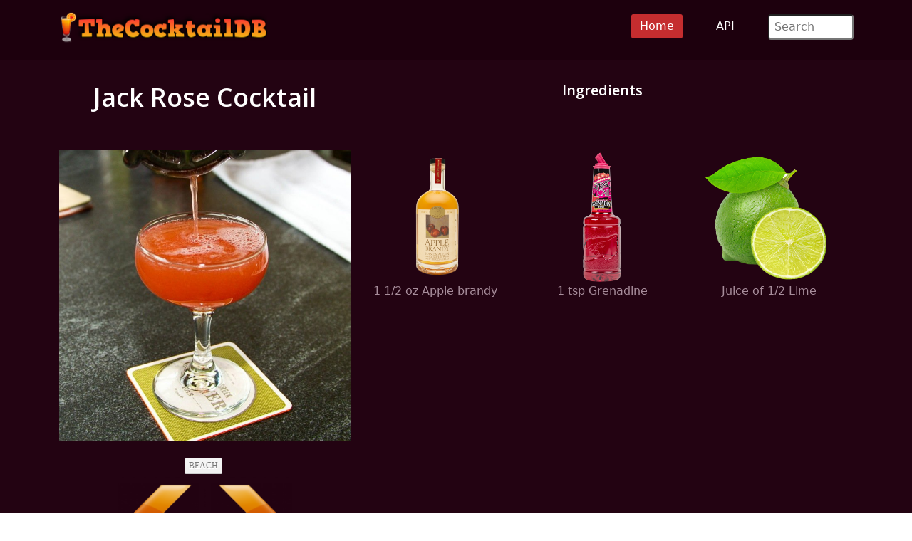

--- FILE ---
content_type: text/html; charset=UTF-8
request_url: https://www.thecocktaildb.com/drink/11542
body_size: 2469
content:
<!DOCTYPE html>
<html lang="en">


<head>
	<meta charset="utf-8">
	<meta name="viewport" content="width=device-width, initial-scale=1.0">
	<meta name="description" content="How to make a Jack Rose Cocktail Cocktail with a list of ingredients and instructions for making the drink">
	<meta name="author" content="TheCocktailDB.com">
	<meta property="og:image" content="https://www.thecocktaildb.com/images/media/drink/uuqqrv1439907068.jpg">
	<meta property="og:description" content="Jack Rose Cocktail Cocktail">
	<title>Jack Rose Cocktail Cocktail - TheCocktailDB.com</title>
	<!-- CSS Includes -->
<link href="/css/bootstrap.min.css" rel="stylesheet">
<link href="/css/main.css" rel="stylesheet">
<!-- Favicon Includes-->
<link rel="apple-touch-icon" sizes="180x180" href="/images/icons/favicon/apple-touch-icon.png">
<link rel="icon" type="image/png" sizes="32x32" href="/images/icons/favicon/favicon-32x32.png">
<link rel="icon" type="image/png" sizes="16x16" href="/images/icons/favicon/favicon-16x16.png">
<link rel="manifest" href="/images/icons/favicon/site.webmanifest">
<link rel="mask-icon" href="/images/icons/favicon/safari-pinned-tab.svg" color="#5bbad5">
<meta name="msapplication-TileColor" content="#da532c">
<meta name="theme-color" content="#ffffff">

<!-- Generate Stats -->
<script
    src="https://app.rybbit.io/api/script.js"
    data-site-id="011a9b23cde7"
    defer></script>	<!-- Page Canonical -->
	<link rel="canonical" href='https://www.thecocktaildb.com/drink/11542-jack-rose-cocktail-cocktail' />
</head>

<body class="homepage">
	<!-- Navbar -->

<nav class="navbar navbar-expand-sm navbar-inverse navbar-dark">
    <div class="container">
        <a class="navbar-brand" href="/"><img src="/images/logo.png" alt="TheCocktailDB Website Logo" title="TheCocktailDB logo" width="294" height="75"></a>
        <!-- Burger Menu -->
        <button class="navbar-toggler collapsed navbar-inverse" type="button" data-bs-toggle="collapse" data-bs-target="#mynavbar" aria-expanded="false">
            <span class="navbar-toggler-icon white"></span>
        </button>
        <!-- Large Menu -->
        <div class="navbar-collapse collapse" id="mynavbar">
            <ul class="navbar-nav ms-auto">
                <!-- Browse Dropdown -->
                <li class="active"><a href="https://www.thecocktaildb.com">Home</a></li>
                <li><a href="\api.php">API</a></li>

                <!-- Search Box -->
                <li class="nav-item">
                    <div class="search">
                        <form role="form" action="/browse/search/">
                            <input type="text" name="s" class="search-form" autocomplete="off" placeholder=" Search" />
                        </form>
                    </div>
                </li>
            </ul>
        </div>
    </div>
</nav>
	<section id="feature">
		<div class="container">
			<div class="center">

				<table style="width:100%">
					<tr>
						<td style="width:35%">
							<h1>
								Jack Rose Cocktail<br><br>							</h1>
						</td>
						<td style="width:60%; vertical-align:top;">
							<h2>
								Ingredients<br><br>							</h2>
						</td>
					<tr>
						<td style="width:35%; vertical-align:top;">

							
											<a href='https://www.thecocktaildb.com/images/media/drink/uuqqrv1439907068.jpg'/>
												<img src='https://www.thecocktaildb.com/images/media/drink/uuqqrv1439907068.jpg' style='width:100%' alt='A Jack Rose Cocktail cocktail' title='Jack Rose Cocktail' />
											</a><br>
											<br><div class='textwidget'><a class='tag' href='/browse/tag/beach'>Beach</a><br><a href='/drink/11528-irish-spring' /><img src='../images/icons/Arrow-Left.png' style='width:30%' alt='Left arrow Navigation' title='left arrow'/></a><a href='/drink/11558-japanese-fizz' /><img src='../images/icons/Arrow-Right.png' style='width:30%' alt='Right arrow Navigation' title='right arrow'/></a><br>
</td>
<!-- 2nd column start -->
<td style="width:60%; vertical-align:top;">
	<table style="width:100%">
		<tr>
			<td style='vertical-align:top'>
						<a href='/ingredient/26-apple-brandy' />
						<figure>
							<img src='../images/ingredients/apple brandy-medium.png' alt='Apple brandy Ingredient' title='Apple brandy' style='width:80%'>
							<figcaption>1 1/2 oz  Apple brandy</figcaption>
						</figure>
						</a>
						</td><td style='vertical-align:top'>
						<a href='/ingredient/250-grenadine' />
						<figure>
							<img src='../images/ingredients/grenadine-medium.png' alt='Grenadine Ingredient' title='Grenadine' style='width:80%'>
							<figcaption>1 tsp  Grenadine</figcaption>
						</figure>
						</a>
						</td><td style='vertical-align:top'>
						<a href='/ingredient/312-lime' />
						<figure>
							<img src='../images/ingredients/lime-medium.png' alt='Lime Ingredient' title='Lime' style='width:80%'>
							<figcaption>Juice of 1/2  Lime</figcaption>
						</figure>
						</a>
						</td></tr><tr></tr></table><br></td>
</tr>
</table><br>
<h2>Instructions </h2>
Shake all ingredients with ice, strain into a cocktail glass, and serve.<br><br><h2>Glass</h2>Serve: Cocktail glass
<div class="center"><br>
	<br><br>
	<h2>Browse More</h2>
	<h2>
		<a href='/browse/letter/a'/>A</a> / <a href='/browse/letter/b'/>B</a> / <a href='/browse/letter/c'/>C</a> / <a href='/browse/letter/d'/>D</a> / <a href='/browse/letter/e'/>E</a> / <a href='/browse/letter/f'/>F</a> / <a href='/browse/letter/g'/>G</a> / <a href='/browse/letter/h'/>H</a> / <a href='/browse/letter/i'/>I</a> / <a href='/browse/letter/j'/>J</a> / <a href='/browse/letter/k'/>K</a> / <a href='/browse/letter/l'/>L</a> / <a href='/browse/letter/m'/>M</a> / <a href='/browse/letter/n'/>N</a> / <a href='/browse/letter/o'/>O</a> / <a href='/browse/letter/p'/>P</a> / <a href='/browse/letter/q'/>Q</a> / <a href='/browse/letter/r'/>R</a> / <a href='/browse/letter/s'/>S</a> / <a href='/browse/letter/t'/>T</a> / <a href='/browse/letter/u'/>U</a> / <a href='/browse/letter/v'/>V</a> / <a href='/browse/letter/w'/>W</a> / <a href='/browse/letter/x'/>X</a> / <a href='/browse/letter/y'/>Y</a> / <a href='/browse/letter/z'/>Z</a>	</h2>
</div>
	</section><!--/#feature-->

	<footer id="footer" class="midnight-blue">
    <div class="container">
        <div class="row">
            <div class="col-sm-3">
                &copy; 2026 TheCocktailDB</a>. <br>Proudly built in the UK <img src='/images/icons/flags/big/16/gb.png' alt="English Language Flag" title="British Flag" />
            </div>
            <div class="col-sm-6">
                <center>
                    Socials:
                    <a href="https://www.facebook.com/TheDataDB/"><img src="/images/facebook_icon.png" alt="Facebook logo" title="Facebook Social Media"></a>
                    <a href="https://twitter.com/TheAudioDB"><img src="/images/twitter_icon.png" alt="X logo" title="X Social Media"></a>
                    <a href="https://discord.com/invite/pFvgaXV"><img src="/images/discord_icon.png" alt="Discord Chat logo" title="Discord Social Media"></a><br><br>
                    <a href="https://www.thesportsdb.com" target="_blank"><img src="/images/logo-tsdb.png" alt="TheSportsDB logo" title="TheSportsDB"></a>
                    <a href="https://www.theaudiodb.com" target="_blank"><img src="/images/logo-tadb.png" alt="TheAudioDB logo" title="TheAudioDB"></a>
                    <a href="https://www.themealdb.com" target="_blank"><img src="/images/logo-tmdb.png" alt="TheMealDB logo" title="TheMealDB"></a>
                </center>
            </div>
            <div class="col-sm-3">
                <ul class="pull-right">
                    <!-- <li><a href="/about.php">About</a></li> -->
                    <li><a href="/terms_of_use.php">Terms</a></li>
                    <li><a href="/privacy_policy.php">Privacy</a></li>
                    <li><a href="/contact.php">Contact</a></li>
                    <li><a href="/refunds.php">Refunds</a></li>

                </ul>
            </div>
        </div>
    </div>
</footer><!--/#footer--><script src="../js/bootstrap.bundle.min.js"></script>
<script defer src="https://static.cloudflareinsights.com/beacon.min.js/vcd15cbe7772f49c399c6a5babf22c1241717689176015" integrity="sha512-ZpsOmlRQV6y907TI0dKBHq9Md29nnaEIPlkf84rnaERnq6zvWvPUqr2ft8M1aS28oN72PdrCzSjY4U6VaAw1EQ==" data-cf-beacon='{"version":"2024.11.0","token":"e3db36df987945a696a3b7cfdfba9eaa","r":1,"server_timing":{"name":{"cfCacheStatus":true,"cfEdge":true,"cfExtPri":true,"cfL4":true,"cfOrigin":true,"cfSpeedBrain":true},"location_startswith":null}}' crossorigin="anonymous"></script>
</body>

</html>